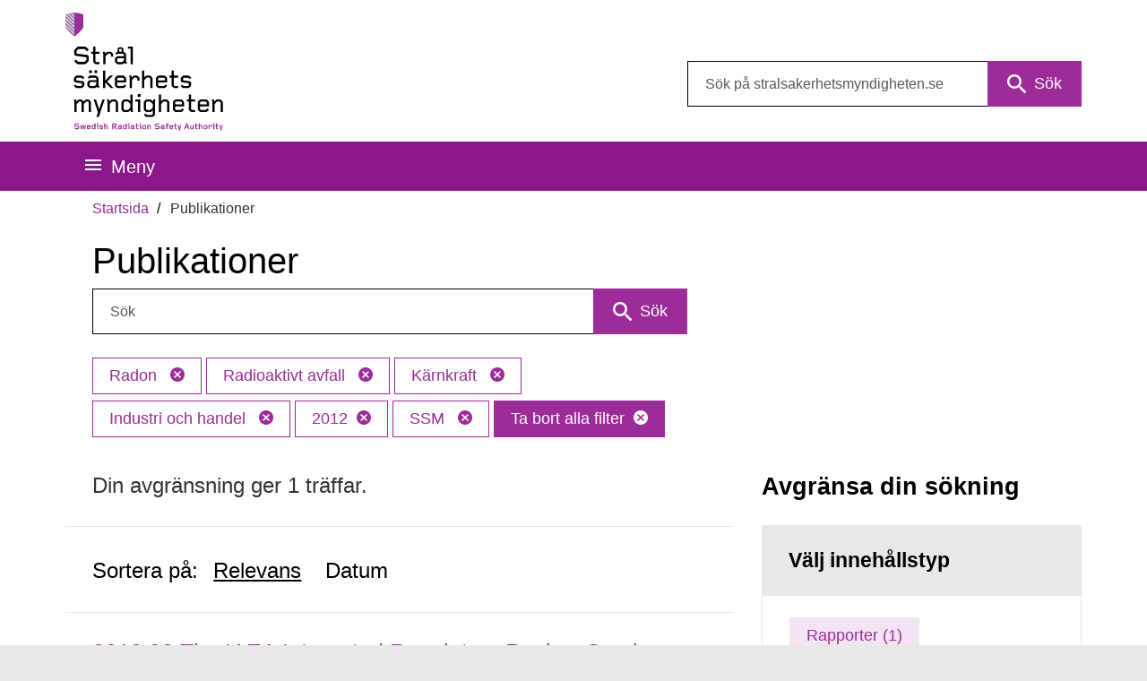

--- FILE ---
content_type: text/html; charset=utf-8
request_url: https://www.stralsakerhetsmyndigheten.se/publikationer/?area=Radioaktivt+avfall,Radon,K%C3%A4rnkraft,Industri+och+handel&year=2012&sort=relevance&publisher=SSM
body_size: 7140
content:



<!DOCTYPE html>
<html class="no-js" lang="sv">

<head>

	<meta charset="utf-8">
	<title>
		Publikationer - Str&#229;ls&#228;kerhetsmyndigheten
	</title>
	<meta name="viewport" content="width=device-width, initial-scale=1">
	<meta name="theme-color" content="#9b2c98">
	<meta name="format-detection" content="telephone=no">
	<meta property="og:url" content="https://www.stralsakerhetsmyndigheten.se/publikationer/?area=Radioaktivt+avfall,Radon,K&#228;rnkraft,Industri+och+handel&amp;year=2012&amp;sort=relevance&amp;publisher=SSM" />
	<meta property="og:title" content="Publikationer - Str&#229;ls&#228;kerhetsmyndigheten">
	<meta property="og:description" content="Str&#229;ls&#228;kerhetsmyndighetens rapporter, f&#246;reskrifter, blanketter och informationsmaterial.">
	<meta property="og:image" content="" />
	<meta property="og:locale" content="sv_SE" />
	<meta property="og:site_name" content="Strålsäkerhetsmyndigheten" />
	<meta property="og:type" content="website" />
	<meta name="twitter:card" content="summary">
	<meta name="twitter:title" content="Publikationer - Str&#229;ls&#228;kerhetsmyndigheten">
	<meta name="twitter:description" content="Str&#229;ls&#228;kerhetsmyndighetens rapporter, f&#246;reskrifter, blanketter och informationsmaterial.">
	<meta name="twitter:url" content="https://www.stralsakerhetsmyndigheten.se/publikationer/?area=Radioaktivt+avfall,Radon,K&#228;rnkraft,Industri+och+handel&amp;year=2012&amp;sort=relevance&amp;publisher=SSM" />
	<meta name="twitter:image" content="" />

	

	<link href='/assets/css/main.css?v=638954440000000000' rel='stylesheet'>

	<noscript>
		<link rel="stylesheet" href="/assets/img/icons/icons.fallback.css">
		<link href="/assets/img/icons/fallback.css?v=nu9VY4xzzARJsB4R50yQVnb1UDiE6kVEawjIqAfb14o1" rel="stylesheet"/>

	</noscript>

	
<script id="CookieConsent" src="https://policy.app.cookieinformation.com/uc.js" data-culture="SV" type="text/javascript"></script>





	<link href="https://www.stralsakerhetsmyndigheten.se/publikationer/" rel="canonical" />

	

<script defer type='text/javascript'
src='https://ssl.webserviceaward.com/wsc/client/wscSelVisit903707.shtml'></script>

<script type="text/javascript">var appInsights=window.appInsights||function(config){function t(config){i[config]=function(){var t=arguments;i.queue.push(function(){i[config].apply(i,t)})}}var i={config:config},u=document,e=window,o="script",s="AuthenticatedUserContext",h="start",c="stop",l="Track",a=l+"Event",v=l+"Page",r,f;setTimeout(function(){var t=u.createElement(o);t.src=config.url||"https://js.monitor.azure.com/scripts/a/ai.0.js";u.getElementsByTagName(o)[0].parentNode.appendChild(t)});try{i.cookie=u.cookie}catch(y){}for(i.queue=[],r=["Event","Exception","Metric","PageView","Trace","Dependency"];r.length;)t("track"+r.pop());return t("set"+s),t("clear"+s),t(h+a),t(c+a),t(h+v),t(c+v),t("flush"),config.disableExceptionTracking||(r="onerror",t("_"+r),f=e[r],e[r]=function(config,t,u,e,o){var s=f&&f(config,t,u,e,o);return s!==!0&&i["_"+r](config,t,u,e,o),s}),i}({instrumentationKey:"68a25a35-50ba-4a78-88c5-6b8997522c9d",sdkExtension:"a"});window.appInsights=appInsights;appInsights.queue&&appInsights.queue.length===0&&appInsights.trackPageView();</script></head>

<body>
	

<script type="text/javascript">
(function(window, document, dataLayerName, id) {
window[dataLayerName]=window[dataLayerName]||[],window[dataLayerName].push({start:(new Date).getTime(),event:"stg.start"});var scripts=document.getElementsByTagName('script')[0],tags=document.createElement('script');
function stgCreateCookie(a,b,c){var d="";if(c){var e=new Date;e.setTime(e.getTime()+24*c*60*60*1e3),d="; expires="+e.toUTCString()}document.cookie=a+"="+b+d+"; path=/"}
var isStgDebug=(window.location.href.match("stg_debug")||document.cookie.match("stg_debug"))&&!window.location.href.match("stg_disable_debug");stgCreateCookie("stg_debug",isStgDebug?1:"",isStgDebug?14:-1);
var qP=[];dataLayerName!=="dataLayer"&&qP.push("data_layer_name="+dataLayerName),isStgDebug&&qP.push("stg_debug");var qPString=qP.length>0?("?"+qP.join("&")):"";
tags.async=!0,tags.src="https://ssm.containers.piwik.pro/"+id+".js"+qPString,scripts.parentNode.insertBefore(tags,scripts);
!function(a,n,i){a[n]=a[n]||{};for(var c=0;c<i.length;c++)!function(i){a[n][i]=a[n][i]||{},a[n][i].api=a[n][i].api||function(){var a=[].slice.call(arguments,0);"string"==typeof a[0]&&window[dataLayerName].push({event:n+"."+i+":"+a[0],parameters:[].slice.call(arguments,1)})}}(i[c])}(window,"ppms",["tm","cm"]);
})(window, document, 'dataLayer', '676edcc6-319c-4653-8375-1bcd3d710e7c');
</script>
	
	

	<!--[if IE 8]><div id="page" class="ie8"><![endif]-->
	<!--[if IE 9]><div id="page" class="ie9"><![endif]-->
	<!--[if !IE]> -->
	<div id="page">
		<!-- <![endif]-->


		<script>window.ssmSearchPageUrl = '/sok/';</script>


		<a class="skip" href="#main">Hoppa till huvudinneh&#229;llet</a>

		<header class="header" data-translation-nav="Meny">

			<div class="wrapper">
				<a href="/" class="logo">
					<img src="/assets/img/logo.png" alt="Startsida Strålsäkerhetsmyndigheten" width="177" height="133">
				</a>

				<nav aria-label="Hj&#228;lpl&#228;nkar" class="secondary-navigation desktop">
					<ul>
						



	<li  ><a href="/en/" class="icon-md-in-english"><span>English website</span></a></li>

	<li  ><a href="/lattlast/" class="icon-md-easy-to-read"><span>L&#228;ttl&#228;st</span></a></li>

	<li  ><a href="/om-webbplatsen/information-pa-minoritetssprak/" class="icon-md-minority"><span>Minoritetsspr&#229;k</span></a></li>

	<li  ><a href="/om-webbplatsen/anpassa/" class="icon-md-customize"><span>Anpassa</span></a></li>

	<li  ><a href="/kontakt/" class="icon-md-contact"><span>Kontakt</span></a></li>

    

					</ul>
				</nav>

				<div class="button-search " id="button-search"
					 aria-controls="search-form">
					<button>
						<span class="icon-md-search-white"></span>
						<span class="search-text">S&#246;k</span>
					</button>
				</div>

				<form action="/sok/" id="search-form" class="search search-header" role="search" method="GET">
					<label class="visually-hidden" for="search">S&#246;k p&#229; webbplatsen:</label>
					<input id="search" name="q" placeholder="Sök på stralsakerhetsmyndigheten.se" type="search" value="" />

					<button type="submit">
						<span class="icon-md-search-white"></span>
						<span class="search-text">S&#246;k</span>
					</button>
				</form>
			</div>

			<div class="button-primary-navigation">
				<button id="primary-navigation">
					Meny
					<span><span class="icon-md-hamburger-white"></span></span>
				</button>
			</div>

			<div class="header-navigation" aria-expanded="true" aria-labelledby="primary-navigation" role="navigation">
				<nav aria-label="Huvudnavigering" class="primary-navigation">
					<ul>
						



	<li  ><a href="/omraden/"><span>Omr&#229;den</span></a></li>

	<li  ><a href="/om-stralning/"><span>Om str&#229;lning</span></a></li>

	<li  ><a href="/om-myndigheten/"><span>Om oss</span></a></li>

	<li  ><a href="/tillstand-och-anmalan/"><span>Tillst&#229;nd och anm&#228;lan</span></a></li>

	<li  ><a href="/riksmatplatsen/"><span>Riksm&#228;tplatsen</span></a></li>

	<li  ><a href="/regler/"><span>Regler</span></a></li>

	<li   data-selected="true"   ><a href="/publikationer/"><span>Publikationer</span></a></li>

	<li  ><a href="/aktuellt/"><span>Aktuellt</span></a></li>

    

					</ul>
				</nav>
				<nav aria-label="Hj&#228;lpl&#228;nkar" class="secondary-navigation mobile">
					<ul>
						



	<li  ><a href="/en/" class="icon-md-in-english-white"><span>English website</span></a></li>

	<li  ><a href="/lattlast/" class="icon-md-easy-to-read-white"><span>L&#228;ttl&#228;st</span></a></li>

	<li  ><a href="/om-webbplatsen/information-pa-minoritetssprak/" class="icon-md-minority-white"><span>Minoritetsspr&#229;k</span></a></li>

	<li  ><a href="/om-webbplatsen/anpassa/" class="icon-md-customize-white"><span>Anpassa</span></a></li>

	<li  ><a href="/kontakt/" class="icon-md-contact-white"><span>Kontakt</span></a></li>

    

					</ul>
				</nav>
			</div>

			<!--BEGIN CRISIS MODE-->
		</header>

		


<!-- BEGIN MAIN -->
<main id="main" class="add-padding-bottom" tabindex="-1">

		<nav class="breadcrumbs" aria-label="Breadcrumb">
			<ol aria-hidden="false">
					<li>
							<a href="/">Startsida</a>
					</li>
					<li>
							<span aria-current="page">Publikationer</span>
					</li>
			</ol>
			<a class="mobile-back" aria-hidden="true" href="/"><span class="icon-arrow-default-rotated">Startsida</span></a>
		</nav>

	<h1 class="main-headline">
			Publikationer
	</h1>
	<div class="wrapper">
		<div class="content">
			<div class="search-wrapper indent">
				<form action="/publikationer/?publisher=SSM" class="search" role="search">
					<label class="visually-hidden" for="main-search">S&#246;k:</label>
					<input id="main-search" name="q" placeholder="S&#246;k" type="search">
					<button type="submit">
						<span class="icon-md-search-white"></span>
						<span class="search-text">S&#246;k</span>
					</button>
				</form>

					<div class="filter-wrapper">
								<a href="/publikationer/?area=Radioaktivt+avfall,K%c3%a4rnkraft,Industri+och+handel&amp;year=2012&amp;sort=relevance&amp;publisher=SSM" class="filter-button button-white">
									Radon
									<span class="icon-filter-remove"></span>
								</a>
								<a href="/publikationer/?area=Radon,K%c3%a4rnkraft,Industri+och+handel&amp;year=2012&amp;sort=relevance&amp;publisher=SSM" class="filter-button button-white">
									Radioaktivt avfall
									<span class="icon-filter-remove"></span>
								</a>
								<a href="/publikationer/?area=Radioaktivt+avfall,Radon,Industri+och+handel&amp;year=2012&amp;sort=relevance&amp;publisher=SSM" class="filter-button button-white">
									K&#228;rnkraft
									<span class="icon-filter-remove"></span>
								</a>
								<a href="/publikationer/?area=Radioaktivt+avfall,Radon,K%c3%a4rnkraft&amp;year=2012&amp;sort=relevance&amp;publisher=SSM" class="filter-button button-white">
									Industri och handel
									<span class="icon-filter-remove"></span>
								</a>
									<a href="/publikationer/?area=Radioaktivt+avfall,Radon,K%c3%a4rnkraft,Industri+och+handel&amp;sort=relevance&amp;publisher=SSM" class="filter-button button-white">2012<span class="icon-filter-remove"></span></a>								<a href="/publikationer/?area=Radioaktivt+avfall,Radon,K%c3%a4rnkraft,Industri+och+handel&amp;year=2012&amp;sort=relevance" class="filter-button button-white">
									SSM
									<span class="icon-filter-remove"></span>
								</a>
						<a href="/publikationer/?sort=relevance" class="filter-button button-magenta">Ta bort alla filter<span class="icon-filter-remove-white"></span></a>
					</div>
									<div class="select search-filter-button show-mobile">
						<button class="button-select button-filter">
							Avgr&#228;nsa din s&#246;kning
							<span>
								<span class="icon-arrow-down"></span>
							</span>
						</button>
					</div>
			</div>
		</div>
	</div>

		<div class="extended search-filter show-mobile">
			<div class="wrapper">
				<div class="row">
						<div class="block block-type-2 filter-block block-publicationtypes">
							<div class="block-head">
								<h2>V&#228;lj inneh&#229;llstyp</h2>
							</div>
							<div class="block-content">


<ul class="filter-items">
			<li class="filter-item">
				<a href="/publikationer/?area=Radioaktivt+avfall,Radon,K%c3%a4rnkraft,Industri+och+handel&amp;year=2012&amp;sort=relevance&amp;publisher=SSM&amp;publicationTypes=Rapporter" class="filter-button button-pink">Rapporter (1)</a>
			</li> 
				<li class="filter-item">
					<a href="/publikationer/?area=Radioaktivt+avfall,Radon,K%c3%a4rnkraft,Industri+och+handel&amp;year=2012&amp;sort=relevance&amp;publisher=SSM&amp;publicationTypes=Rapporter/S%c3%a4kerhet+vid+k%c3%a4rnkraftverken" class="filter-button button-pink">S&#228;kerhet vid k&#228;rnkraftverken (1)</a>
				</li>
</ul>
							</div>
						</div>
						<div class="block block-type-2 filter-block block-areas">
							<div class="block-head">
								<h2>V&#228;lj omr&#229;de</h2>
							</div>
							<div class="block-content">



<ul class="filter-items">
		<li class="filter-item">
				<a href="/publikationer/?area=Transporter,Radioaktivt+avfall,Radon,K%c3%a4rnkraft,Industri+och+handel&amp;year=2012&amp;sort=relevance&amp;publisher=SSM" class="filter-button button-pink">
					Transporter (1)
				</a>
		</li>
		<li class="filter-item">
				<a href="/publikationer/?area=Slutf%c3%b6rvar,Radioaktivt+avfall,Radon,K%c3%a4rnkraft,Industri+och+handel&amp;year=2012&amp;sort=relevance&amp;publisher=SSM" class="filter-button button-pink">
					Slutf&#246;rvar (1)
				</a>
		</li>
		<li class="filter-item">
				<a href="/publikationer/?area=Radioaktivt+avfall,K%c3%a4rnkraft,Industri+och+handel&amp;year=2012&amp;sort=relevance&amp;publisher=SSM" class="filter-button button-white">
					Radon (1)
					<span class="icon-filter-remove"></span>
				</a>
		</li>
		<li class="filter-item">
				<a href="/publikationer/?area=Radon,K%c3%a4rnkraft,Industri+och+handel&amp;year=2012&amp;sort=relevance&amp;publisher=SSM" class="filter-button button-white">
					Radioaktivt avfall (1)
					<span class="icon-filter-remove"></span>
				</a>
		</li>
		<li class="filter-item">
				<a href="/publikationer/?area=Radioaktivt+avfall,Radon,Industri+och+handel&amp;year=2012&amp;sort=relevance&amp;publisher=SSM" class="filter-button button-white">
					K&#228;rnkraft (1)
					<span class="icon-filter-remove"></span>
				</a>
		</li>
		<li class="filter-item">
				<a href="/publikationer/?area=Krisberedskap+och+civilt+f%c3%b6rsvar,Radioaktivt+avfall,Radon,K%c3%a4rnkraft,Industri+och+handel&amp;year=2012&amp;sort=relevance&amp;publisher=SSM" class="filter-button button-pink">
					Krisberedskap och civilt f&#246;rsvar (1)
				</a>
		</li>
		<li class="filter-item">
				<a href="/publikationer/?area=Radioaktivt+avfall,Radon,K%c3%a4rnkraft&amp;year=2012&amp;sort=relevance&amp;publisher=SSM" class="filter-button button-white">
					Industri och handel (1)
					<span class="icon-filter-remove"></span>
				</a>
		</li>
</ul>

							</div>
						</div>
						<div class="block block-type-2 filter-block block-year">
							<div class="block-head">
								<h2>V&#228;lj &#229;r</h2>
							</div>
							<div class="block-content">



<ul class="filter-items">
			<li class="filter-item">
				<a href="/publikationer/?area=Radioaktivt+avfall,Radon,K%c3%a4rnkraft,Industri+och+handel&amp;sort=relevance&amp;publisher=SSM" class="filter-button button-white">2012
					<span class="icon-filter-remove"></span>
				</a>
			</li>
</ul>
							</div>
						</div>
						<div class="block block-type-2 filter-block block-publisher">
							<div class="block-head">
								<h2>V&#228;lj utgivare</h2>
							</div>
							<div class="block-content">


<ul class="filter-items">
			<li class="filter-item">
				<a href="/publikationer/?area=Radioaktivt+avfall,Radon,K%c3%a4rnkraft,Industri+och+handel&amp;year=2012&amp;sort=relevance" class="filter-button button-white">SSM
					<span class="icon-filter-remove"></span>
				</a>
			</li> 
</ul>
							</div>
						</div>
						<div class="block block-type-2 filter-block block-publicationlanguage">
							<div class="block-head">
								<h2>V&#228;lj spr&#229;k</h2>
							</div>
							<div class="block-content">




<ul class="filter-items">
			<li class="filter-item">
				<a href="/publikationer/?area=Radioaktivt+avfall,Radon,K%c3%a4rnkraft,Industri+och+handel&amp;year=2012&amp;sort=relevance&amp;publisher=SSM&amp;language=English" class="filter-button button-pink">
          Engelska
         (1)</a>
			</li>
</ul>
							</div>
						</div>
				</div>
			</div>
		</div>
	<div class="wrapper">
		<div class="content">
			<article class="search-wrapper list-article cf">
				<h2 class="results">
Din avgr&#228;nsning ger 1 tr&#228;ffar.				</h2>

					<div class="sort">
						<p>Sortera p&#229;:</p>
						<a class="selection-indicator selected-sorting"
						     data-selected="true"  						   href="/publikationer/?area=Radioaktivt+avfall,Radon,K%c3%a4rnkraft,Industri+och+handel&amp;year=2012&amp;sort=relevance&amp;publisher=SSM">Relevans</a>

						<a class="selection-indicator "   data-selected="true"  						   						   href="/publikationer/?area=Radioaktivt+avfall,Radon,K%c3%a4rnkraft,Industri+och+handel&amp;year=2012&amp;sort=date&amp;publisher=SSM">
							Datum
						</a>

					</div>
					<ul class="search-result">



	<li class="list search-item " lang=en>
		<div class="search-content">
										<h3>
									<a href="https://www.stralsakerhetsmyndigheten.se:443/publikationer/rapporter/sakerhet-vid-karnkraftverken/2012/201203/?searchQuery=">2012:03 The IAEA Integrated Regulatory Review Service Mission to Sweden in February 2012</a>
							</h3>
							<p class="search-excerpt">
								The Swedish Government decided on January 22, 2009 to mandate the Swedish Radiation Safety Authority, SSM, to apply for an international review of the Author-ity and its areas of supervision, an ‘IRRS’ (Integrated Regulatory Review Service) carried out by the International Atomic Energy Agency (IAEA). On February 25, 2009, SSM made a formal request to the IAEA for an IRRS in Sweden. The time...
							</p>


				<small>
					Inneh&#229;llstyp:
					Publikationer
				</small>

			<!-- Section: Publication -->
			<!-- Subsection: Publication -->
		</div>
	</li>
					</ul>

<div class="pagination">
    <h2 id="paginglabel">G&#229; till sida:</h2>
    <ul aria-labelledby="paginglabel">
        

            <li>
                    <p>1 <span>(nuvarande sida)</span></p>
            </li>

        
    </ul>
</div>			</article>

			<section class="sidebar">
				<h2 class="hidden-mobile">Avgr&#228;nsa din s&#246;kning</h2>
					<div class="block block-type-2 hidden-mobile filter-block block-publicationtypes">
						<div class="block-head">
							<h3>V&#228;lj inneh&#229;llstyp</h3>
						</div>
						<div class="block-content">


<ul class="filter-items">
			<li class="filter-item">
				<a href="/publikationer/?area=Radioaktivt+avfall,Radon,K%c3%a4rnkraft,Industri+och+handel&amp;year=2012&amp;sort=relevance&amp;publisher=SSM&amp;publicationTypes=Rapporter" class="filter-button button-pink">Rapporter (1)</a>
			</li> 
				<li class="filter-item">
					<a href="/publikationer/?area=Radioaktivt+avfall,Radon,K%c3%a4rnkraft,Industri+och+handel&amp;year=2012&amp;sort=relevance&amp;publisher=SSM&amp;publicationTypes=Rapporter/S%c3%a4kerhet+vid+k%c3%a4rnkraftverken" class="filter-button button-pink">S&#228;kerhet vid k&#228;rnkraftverken (1)</a>
				</li>
</ul>
						</div>
					</div>
					<div class="block block-type-2 hidden-mobile filter-block block-areas">
						<div class="block-head">
							<h3>V&#228;lj omr&#229;de</h3>
						</div>
						<div class="block-content">



<ul class="filter-items">
		<li class="filter-item">
				<a href="/publikationer/?area=Transporter,Radioaktivt+avfall,Radon,K%c3%a4rnkraft,Industri+och+handel&amp;year=2012&amp;sort=relevance&amp;publisher=SSM" class="filter-button button-pink">
					Transporter (1)
				</a>
		</li>
		<li class="filter-item">
				<a href="/publikationer/?area=Slutf%c3%b6rvar,Radioaktivt+avfall,Radon,K%c3%a4rnkraft,Industri+och+handel&amp;year=2012&amp;sort=relevance&amp;publisher=SSM" class="filter-button button-pink">
					Slutf&#246;rvar (1)
				</a>
		</li>
		<li class="filter-item">
				<a href="/publikationer/?area=Radioaktivt+avfall,K%c3%a4rnkraft,Industri+och+handel&amp;year=2012&amp;sort=relevance&amp;publisher=SSM" class="filter-button button-white">
					Radon (1)
					<span class="icon-filter-remove"></span>
				</a>
		</li>
		<li class="filter-item">
				<a href="/publikationer/?area=Radon,K%c3%a4rnkraft,Industri+och+handel&amp;year=2012&amp;sort=relevance&amp;publisher=SSM" class="filter-button button-white">
					Radioaktivt avfall (1)
					<span class="icon-filter-remove"></span>
				</a>
		</li>
		<li class="filter-item">
				<a href="/publikationer/?area=Radioaktivt+avfall,Radon,Industri+och+handel&amp;year=2012&amp;sort=relevance&amp;publisher=SSM" class="filter-button button-white">
					K&#228;rnkraft (1)
					<span class="icon-filter-remove"></span>
				</a>
		</li>
		<li class="filter-item">
				<a href="/publikationer/?area=Krisberedskap+och+civilt+f%c3%b6rsvar,Radioaktivt+avfall,Radon,K%c3%a4rnkraft,Industri+och+handel&amp;year=2012&amp;sort=relevance&amp;publisher=SSM" class="filter-button button-pink">
					Krisberedskap och civilt f&#246;rsvar (1)
				</a>
		</li>
		<li class="filter-item">
				<a href="/publikationer/?area=Radioaktivt+avfall,Radon,K%c3%a4rnkraft&amp;year=2012&amp;sort=relevance&amp;publisher=SSM" class="filter-button button-white">
					Industri och handel (1)
					<span class="icon-filter-remove"></span>
				</a>
		</li>
</ul>

						</div>
					</div>
					<div class="block block-type-2 hidden-mobile filter-block block-year">
						<div class="block-head">
							<h3>V&#228;lj &#229;r</h3>
						</div>
						<div class="block-content">



<ul class="filter-items">
			<li class="filter-item">
				<a href="/publikationer/?area=Radioaktivt+avfall,Radon,K%c3%a4rnkraft,Industri+och+handel&amp;sort=relevance&amp;publisher=SSM" class="filter-button button-white">2012
					<span class="icon-filter-remove"></span>
				</a>
			</li>
</ul>
						</div>
					</div>
					<div class="block block-type-2 hidden-mobile filter-block block-publisher">
						<div class="block-head">
							<h3>V&#228;lj utgivare</h3>
						</div>
						<div class="block-content">


<ul class="filter-items">
			<li class="filter-item">
				<a href="/publikationer/?area=Radioaktivt+avfall,Radon,K%c3%a4rnkraft,Industri+och+handel&amp;year=2012&amp;sort=relevance" class="filter-button button-white">SSM
					<span class="icon-filter-remove"></span>
				</a>
			</li> 
</ul>
						</div>
					</div>
					<div class="block block-type-2 hidden-mobile filter-block block-publicationlanguage">
						<div class="block-head">
							<h3>V&#228;lj spr&#229;k</h3>
						</div>
						<div class="block-content">




<ul class="filter-items">
			<li class="filter-item">
				<a href="/publikationer/?area=Radioaktivt+avfall,Radon,K%c3%a4rnkraft,Industri+och+handel&amp;year=2012&amp;sort=relevance&amp;publisher=SSM&amp;language=English" class="filter-button button-pink">
          Engelska
         (1)</a>
			</li>
</ul>
						</div>
					</div>
				



<div class="block block-text block-type-2">
	<div class="block-head">
		<h3>E-tj&#228;nster</h3>
	</div>

	<div class="block-content">
		<div class="block-text">
			<p>Strålsäkerhetsmyndighetens e-tjänster hittar du på sidan E-tjänster och blanketter.</p>
		</div>

			<ul class="block-content-links">
					<li class="block-content-links-linklist__listitem">
						<a class="block-content-links-linklist__listitem--link icon-arrow-default" href="/tillstand-och-anmalan/e-tjanster-blanketter/">E-tj&#228;nster och blanketter</a>
					</li>

			</ul>
	</div>
</div>
    


<div class="block block-type-2 block-type-rss">
	<div class="block-head">
		<h3>Bevaka via RSS</h3>
	</div>
	<div class="block-content">
		<p><a href="https://www.stralsakerhetsmyndigheten.se/publikationer/?area=Radioaktivt+avfall,Radon,K&#228;rnkraft,Industri+och+handel&amp;year=2012&amp;sort=relevance&amp;publisher=SSM&amp;view=rss" class="icon-rss-new">Skapa ett RSS-fl&#246;de utifr&#229;n ditt urval i filtret</a></p>
	</div>
</div>
			</section>
		</div>
	</div>
</main>
<!-- END MAIN -->


		<footer class="footer">
			<div class="wrapper">
				<div class="row">
					
<div class="block block-text block-type-2 no-print">
	<div class="block-head">
		<h3>F&#246;r ett str&#229;ls&#228;kert samh&#228;lle</h3>
	</div>

	<div class="block-content">
		<div class="block-text">
			<p>Strålsäkerhetsmyndigheten har ett samlat ansvar inom områdena strålskydd, kärnsäkerhet och nukleär icke-spridning. Myndigheten arbetar pådrivande och förebyggande för att skydda människor och miljö från oönskade effekter av strålning, nu och i framtiden.</p>
		</div>

			<ul class="block-content-links">
					<li class="block-content-links-linklist__listitem">
						<a class="block-content-links-linklist__listitem--link icon-arrow" href="/om-myndigheten/">Om myndigheten</a>
					</li>

			</ul>
	</div>
</div>
					

<div class="block block-shortcuts block-type-2 block-button">
    <div class="block-head">
        <h3>Hitta snabbt</h3>
    </div>
    <div class="block-content">
        <ul>
                    <li><a class="icon-arrow" href="/tillstand-och-anmalan/e-tjanster-blanketter/" target="_self">E-tj&#228;nster och blanketter</a></li>
                    <li><a class="icon-arrow" href="/sakerhetsskydd/" target="_self">S&#228;kerhetsskydd</a></li>
                    <li><a class="icon-arrow" href="/tillstand-och-anmalan/e-tjanster-blanketter/rapportera-oplanerad-handelse-i-verksamhet-med-joniserande-stralning/" target="_self">Rapportera oplanerad h&#228;ndelse</a></li>
                    <li><a class="icon-arrow" href="/om-myndigheten/remisser-och-remissvar/" target="_self">Remisser och remissvar</a></li>
                    <li><a class="icon-arrow" href="/om-myndigheten/utbildningar/" target="_self">Utbildningar</a></li>
                    <li><a class="icon-arrow" href="/om-myndigheten/jobba-hos-oss/lediga-jobb/" target="_self">Lediga jobb</a></li>
                    <li><a class="icon-arrow" href="/aktuellt/event-och-seminarier/" target="_self">V&#229;ra event och seminarier</a></li>
                    <li><a class="icon-arrow" href="/om-stralning/stralsakerhetsmyndighetens-podd-stralsakert/" target="_self">V&#229;r podd Str&#229;ls&#228;kert</a></li>
                    <li><a class="icon-arrow" href="/aktuellt/presstjanst/" target="_self">Presstj&#228;nst</a></li>
                    <li><a class="icon-arrow" href="/om-webbplatsen/" target="_self">Om webbplatsen</a></li>
        </ul>
    </div>
</div>
					
<div class="block block-type-2 block-contact">
    <div class="block-head"><h3>Kontakt</h3></div>
	<div class="block-content" itemscope itemtype="http://schema.org/Organization">
		<span class="visually-hidden" itemprop="name">Str&#229;ls&#228;kerhetsmyndigheten</span>
		<div itemprop="address" itemscope itemtype="http://schema.org/PostalAddress">
			<h4>Postadress</h4>
			<div itemprop="streetAddress">Str&#229;ls&#228;kerhetsmyndigheten</div>
			<span itemprop="postalCode">171 16</span>
			<span itemprop="addressLocality">Stockholm</span>
		</div>
		<div class="visiting-address" itemprop="address" itemscope itemtype="http://schema.org/PostalAddress">
			<h4>Bes&#246;ksadress</h4>
			<div itemprop="streetAddress">Solna Strandv&#228;g 96, Solna Hantverkaregatan 1-3</div>
			<span itemprop="addressLocality">Katrineholm</span>
		</div>
		<p class="visually-hidden">Telefon, fax och e-postadress</p>
		<div class="phone">Telefon v&#228;xel: <span itemprop="telephone">08-799 40 00</span></div>
		<div class="fax">Fax: <span itemprop="faxNumber">08-799 40 10</span></div>
		<div class="phone">Vid akuta h&#228;ndelser: <span itemprop="telephone">08-454 24 66 (SOS)</span></div>
					<div class="contact-page">
				<span>Fler kontaktuppgifter</span>
				<a class="icon-arrow" itemprop="contact" href="/kontakt/"><a href="/kontakt/">Kontaktuppgifter</a></a>
			</div>	
	</div>
</div>
				</div>
			</div>

			<div class="extended-information">
				<div class="wrapper">
					<p>F&#229; mer information via:</p>
					<ul>
						



	<li ><a href="/aktuellt/prenumerera-pa-vara-nyheter/"><span class="icon icon-newsletter"></span><span>Nyheter</span></a></li>

	<li ><a href="http://stralsakerhetsmyndigheten.se/press/nyheter/?view=rss"><span class="icon icon-rss"></span><span>RSS</span></a></li>

	<li ><a href="https://www.facebook.com/Stralsakerhetsmyndigheten"><span class="icon icon-facebook"></span><span>Facebook</span></a></li>

	<li ><a href="https://www.linkedin.com/company/2360282/"><span class="icon icon-linkedin"></span><span>Linkedin</span></a></li>

	<li ><a href="https://www.youtube.com/user/stralsakert"><span class="icon icon-youtube"></span><span>Youtube</span></a></li>

    

					</ul>
				</div>
			</div>
		</footer>

	</div>
	<script src="/assets/js/modernizr.js?v=1GNz3_EoL3NT5hJvayLUGG8Lpzqgat6tQvAtOUCa39o1"></script>


	<script>
		/*! grunt-grunticon Stylesheet Loader - v2.1.6 | https://github.com/filamentgroup/grunticon | (c) 2015 Scott Jehl, Filament Group, Inc. | MIT license. */

		!function () {
			function e(e, n) {
				function t() { !a && n && (a = !0, n.call(e)) }

				var a;
				e.addEventListener && e.addEventListener("load", t), e.attachEvent && e.attachEvent("onload", t),
					"isApplicationInstalled" in navigator && "onloadcssdefined" in e && e.onloadcssdefined(t)
			}

			!function (e) {
				"use strict";
				var n = function (n, t, a) {
					function o(e) {
						if (d.body) return e();
						setTimeout(function () { o(e) })
					}

					function i() { l.addEventListener && l.removeEventListener("load", i), l.media = a || "all" }

					var r, d = e.document, l = d.createElement("link");
					if (t) r = t;
					else {
						var s = (d.body || d.getElementsByTagName("head")[0]).childNodes;
						r = s[s.length - 1]
					}
					var c = d.styleSheets;
					l.rel = "stylesheet", l.href = n, l.media = "only x", o(function () {
						r.parentNode.insertBefore(l, t ? r : r.nextSibling)
					});
					var f = function (e) {
						for (var n = l.href, t = c.length; t--;) if (c[t].href === n) return e();
						setTimeout(function () { f(e) })
					};
					return l.addEventListener && l.addEventListener("load", i), l.onloadcssdefined = f, f(i), l
				};
				"undefined" != typeof exports ? exports.loadCSS = n : e.loadCSS = n
			}("undefined" != typeof global ? global : this), function (n) {
				var t = function (a, o) {
					"use strict";
					if (a && 3 === a.length) {
						var i = n.navigator,
							r = n.document,
							d = n.Image,
							l = !(!r.createElementNS ||
								!r.createElementNS("http://www.w3.org/2000/svg", "svg").createSVGRect ||
								!r.implementation.hasFeature("http://www.w3.org/TR/SVG11/feature#Image", "1.1") ||
								n.opera && -1 === i.userAgent.indexOf("Chrome") ||
								-1 !== i.userAgent.indexOf("Series40")),
							s = new d;
						s.onerror = function () { t.method = "png", t.href = a[2], loadCSS(a[2]) }, s.onload = function () {
							var n = 1 === s.width && 1 === s.height, i = a[n && l ? 0 : n ? 1 : 2];
							t.method = n && l ? "svg" : n ? "datapng" : "png", t.href = i, e(loadCSS(i), o)
						}, s.src =
							"[data-uri]", r.documentElement.className +=
							" grunticon"
					}
				};
				t.loadCSS = loadCSS, t.onloadCSS = e, n.grunticon = t
			}(this)
		}();
		grunticon(["/assets/img/icons/icons.data.svg.css", "/assets/img/icons/icons.data.png.css", "/assets/img/icons/icons.fallback.css"]);
	</script>

	<script src='/assets/js/site.js?v=MTSgDvttsn4945-D1-E9gh9_oDKCc0pNMjV_k9aSWYE1' defer></script>


	<script type="text/javascript" src="https://dl.episerver.net/13.6.1/epi-util/find.js"></script>
<script type="text/javascript">
if(typeof FindApi === 'function'){var api = new FindApi();api.setApplicationUrl('/');api.setServiceApiBaseUrl('/find_v2/');api.processEventFromCurrentUri();api.bindWindowEvents();api.bindAClickEvent();api.sendBufferedEvents();}
</script>

</body>
</html>

